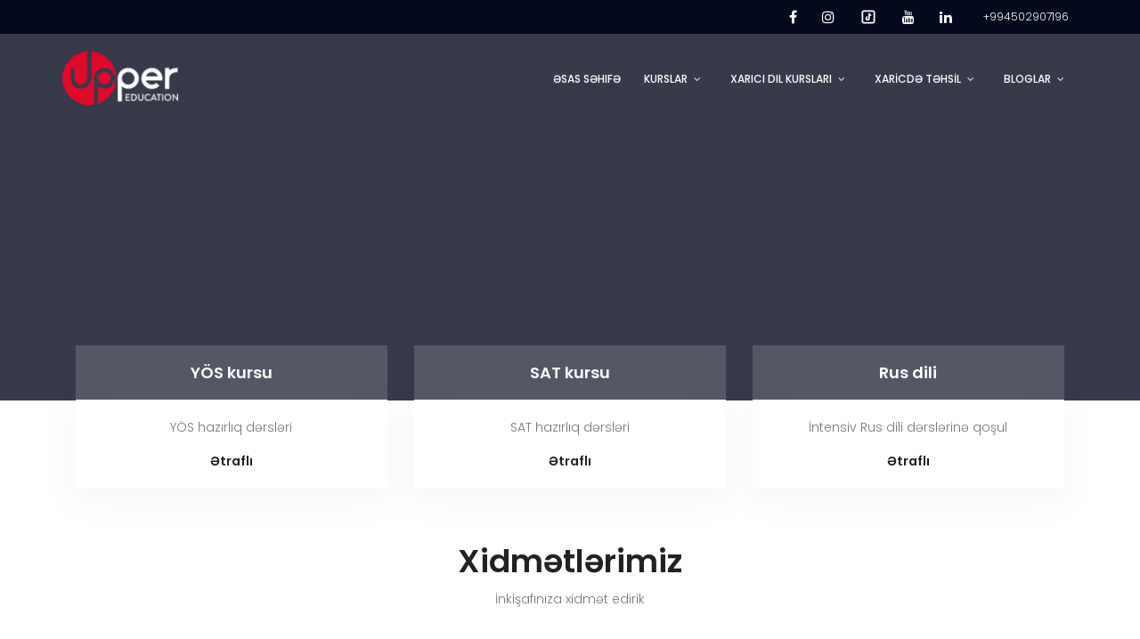

--- FILE ---
content_type: text/html;charset=UTF-8
request_url: https://upperedu.az/
body_size: 4360
content:


<!DOCTYPE html><html lang="en-US"><meta charset="utf-8"><head>
                                                                                                                                                                                                                                                                                                                                                                                                                                                                                                 <!-- Google Tag Manager -->
<script>(function(w,d,s,l,i){w[l]=w[l]||[];w[l].push({'gtm.start':
new Date().getTime(),event:'gtm.js'});var f=d.getElementsByTagName(s)[0],
j=d.createElement(s),dl=l!='dataLayer'?'&l='+l:'';j.async=true;j.src=
'https://www.googletagmanager.com/gtm.js?id='+i+dl;f.parentNode.insertBefore(j,f);
})(window,document,'script','dataLayer','GTM-WPFLZCF');</script>
<!-- End Google Tag Manager -->

                
                
    <title>Upper Education | İngilis dili kurslari | IELTS Kurslari</title>
    <link rel="shortcut icon" href="/static/images/favicon.png" type="image/x-icon"/>
    <meta http-equiv="Content-Type" content="text/html; charset=utf-8"/>
    <meta name="author" content="Texnologiya.az">
    <meta name="description" content="UPPER Education-da ingilis dili kurslari, rus dili kurslari və ielts kurslari -na hazirlaşaraq xarici dil biliklərinizi artırın. "/>
    <meta name="keywords" content=" "/>
    <meta property="og:site_name" content="Upper.az"/>
    <meta property="og:title" content="Upper Education | İngilis dili kurslari | IELTS Kurslari">
    <meta property="og:url" content="null"/>
    <meta property="og:image" content="https://upperedu.az/image/home/logo.png"/>
    <meta property="og:description" content="UPPER Education-da ingilis dili kurslari, rus dili kurslari və ielts kurslari -na hazirlaşaraq xarici dil biliklərinizi artırın. "/>
    <meta property="og:type" content="website"/>
    <meta name="robots" content="index, follow">
    <meta name="googlebot" content="index, follow">
    <meta name="viewport" content="width=device-width, initial-scale=1, maximum-scale=1">
    <script>(function (i, s, o, g, r, a, m) {
        i['GoogleAnalyticsObject'] = r;
        i[r] = i[r] || function () {
            (i[r].q = i[r].q || []).push(arguments)
        }, i[r].l = 1 * new Date();
        a = s.createElement(o), m = s.getElementsByTagName(o)[0];
        a.async = 1;
        a.src = g;
        m.parentNode.insertBefore(a, m)
    })(window, document, 'script', 'https://www.google-analytics.com/analytics.js', 'ga');
    ga('create', '', 'auto');
    ga('send', 'pageview');</script>
    <script async src="https://www.googletagmanager.com/gtag/js?id=UA-120621542-2"></script>
    <script>
        window.dataLayer = window.dataLayer || [];

        function gtag() {
            dataLayer.push(arguments);
        }

        gtag('js', new Date());

        gtag('config', 'UA-120621542-2');
    </script>


    <meta name="viewport" content="width=device-width, initial-scale=1, shrink-to-fit=no">
    <meta name="keywords" content="">
    <meta charset="UTF-8">
    <link href="https://fonts.googleapis.com/css?family=Poppins:100,200,400,300,500,600,700" rel="stylesheet">
    <link rel="stylesheet" href="/static/css/font-awesome.min.css"><style>
    @media (max-width: 500px) {
        .mobile-col-4 {
            max-width: 300px !important;
            width: 400px !important;
            flex: 0 0 80% !important;
        }

        .mobile-pull-right {
            width: 100% !important;
        }
        #mobile-nav-toggle{
            right: 40px!important;
        }
    }
    </style>

    
    
    
    
    
    
    
    
    <link rel="stylesheet" href="/static/css/index.css">
</head>

<body class="home blog hfeed">

<style>
.banner-area {
    background: url('/image/home/bg.avif');
    background-repeat: no-repeat;
    background-size: cover;
    background-position: center;
}

@media (max-width: 500px) {
    .contactrow {
        width: 130px;
    }
}
</style>
<header id="header" id="home">
    <div class="header-top">
        <div class="container">
            <div class="row">
                <div class="col-lg-6 col-sm-6 col-8 header-top-left no-padding">

                </div>
                <style>
                @media (max-width: 500px) {
                    .mobile-col-4 {
                        max-width: 300px !important;
                        width: 400px !important;
                        flex: 0 0 80% !important;
                    }

                    .mobile-pull-right {
                        width: 100% !important;
                    }
                    #mobile-nav-toggle{
                        right: 40px!important;
                    }
                }
                </style>

                <div class="mobile-col-4 col-lg-6 col-sm-6 col-4 header-top-right no-padding">
                    <div class="pull-right contactrow mobile-pull-right">
                        <ul style="float: left;margin-right: 25px">
                            <li>
                                <a href="https://www.facebook.com/upper.az"><i
                                        class="fa-lg fa fa-facebook"></i>
                                </a>
                            </li>
                            <li>
                                <a href="https://instagram.com/uppereducation">
                                    <i class="fa-lg fa fa-instagram"></i>
                                </a>
                            </li>
                            <li>
                                <a href="https://vm.tiktok.com/ZSeBHePXj/">
                                    <svg style="margin-bottom: -6px" xmlns="http://www.w3.org/2000/svg" fill="#ffffff"
                                         viewBox="0 0 24 24" width="20px" height="20px"><path
                                            d="M 6 3 C 4.3550302 3 3 4.3550302 3 6 L 3 18 C 3 19.64497 4.3550302 21 6 21 L 18 21 C 19.64497 21 21 19.64497 21 18 L 21 6 C 21 4.3550302 19.64497 3 18 3 L 6 3 z M 6 5 L 18 5 C 18.56503 5 19 5.4349698 19 6 L 19 18 C 19 18.56503 18.56503 19 18 19 L 6 19 C 5.4349698 19 5 18.56503 5 18 L 5 6 C 5 5.4349698 5.4349698 5 6 5 z M 12 7 L 12 14 C 12 14.56503 11.56503 15 11 15 C 10.43497 15 10 14.56503 10 14 C 10 13.43497 10.43497 13 11 13 L 11 11 C 9.3550302 11 8 12.35503 8 14 C 8 15.64497 9.3550302 17 11 17 C 12.64497 17 14 15.64497 14 14 L 14 10.232422 C 14.616148 10.671342 15.259118 11 16 11 L 16 9 C 15.952667 9 15.262674 8.7809373 14.78125 8.3613281 C 14.299826 7.941719 14 7.4149911 14 7 L 12 7 z"/>
                                    </svg>
                                </a>
                            </li>
                            <li>
                                <a href="https://www.youtube.com/channel/UCxVXO3v8jNEmWWDflkp2E4g">
                                    <i class="fa-lg fa fa-youtube"></i>
                                </a>
                            </li>
                            <li>
                                <a href="https://www.linkedin.com/company/upper-education/">
                                    <i class="fa-lg fa fa-linkedin"></i>
                                </a>
                            </li>

                        </ul>
                        <a href="tel:+994 50 290 71 96" style="float: left;">
                            <span style="margin-top: 5px" class="lnr lnr-phone-handset"></span>
                            <span class="text"> +994502907196</span>
                        </a>
                    </div>
                </div>

            </div>
        </div>
    </div>

    <div class="container main-menu">
        <div class="row align-items-center justify-content-between d-flex">
            <div id="logo">
                <a href="https://upperedu.az"><img
                        src="/image/home/logo.png"
                        alt="" title="" style="max-width: 180px;max-height: 60px;"/></a>
            </div>
            <nav id="nav-menu-container">
                <ul class="nav-menu">
                    <li><a href="https://upperedu.az">Əsas səhifə</a></li>
                    
                        <li class="menu-has-children">
                            <a href="/kateqoriya/kurslar">Kurslar</a>
                            
                            
                                
                                    <ul>
                                        
                                            <li><a href="/google-analitika-kursu">Google Analitika Kursu</a>
                                            </li>
                                        
                                            <li><a href="/digital-marketing-kursu">Digital Marketing Kursu</a>
                                            </li>
                                        
                                            <li><a href="/google-ads-kursu">Google Ads Kursu</a>
                                            </li>
                                        
                                            <li><a href="/wordpress-kurslari">Wordpress Kursu</a>
                                            </li>
                                        
                                            <li><a href="/seo-kurslari">SEO Kursları</a>
                                            </li>
                                        
                                            <li><a href="/smm-kurslari">SMM Kursları</a>
                                            </li>
                                        
                                            <li><a href="/insan-resurslari-telimi">HR Kurslari</a>
                                            </li>
                                        
                                    </ul>
                                
                            
                        </li>
                    
                    
                        <li class="menu-has-children">
                            <a href="/kateqoriya/biznes-telimleri">Xarici dil kursları</a>
                            
                            
                                
                                    <ul>
                                        
                                            <li><a href="/alman-dili-kurslari">Alman dili kursu</a>
                                            </li>
                                        
                                            <li><a href="/yos-kursu">YÖS kursu</a>
                                            </li>
                                        
                                            <li><a href="/toefl-kursu">TOEFL kursu</a>
                                            </li>
                                        
                                            <li><a href="/sat-kurslari">SAT kursları</a>
                                            </li>
                                        
                                            <li><a href="/ielts-kurslari-qiymetleri">IELTS Kursları</a>
                                            </li>
                                        
                                            <li><a href="/rus-dili-kursu">Rus dili kursları</a>
                                            </li>
                                        
                                            <li><a href="/ingilis-dili-kurslari">İngilis dili kurslari</a>
                                            </li>
                                        
                                    </ul>
                                
                            
                        </li>
                    
                    
                        <li class="menu-has-children">
                            <a href="/kateqoriya/xaricdetehsil">XARİCDƏ TƏHSİL</a>
                            
                            
                                
                                    <ul>
                                        
                                            <li><a href="/polsada-tehsil">Polşada Təhsil</a>
                                            </li>
                                        
                                            <li><a href="/italiyada-teqaudle-tehsil">Italiyada Təqaüdlə Təhsil</a>
                                            </li>
                                        
                                            <li><a href="/almaniyada-tehsil">Almaniyada Tehsil</a>
                                            </li>
                                        
                                            <li><a href="/turkiyede-atestatla-tehsil">Türkiyədə Atestatla Tehsil</a>
                                            </li>
                                        
                                    </ul>
                                
                            
                        </li>
                    
                    
                        <li class="menu-has-children">
                            <a href="/kateqoriya/blog">Bloglar</a>
                            
                            
                                <ul>
                                    
                                        <li><a href="/kateqoriya/marketing-bloglar">Digital Marketing</a>
                                        </li>
                                    
                                        <li><a href="/kateqoriya/xaricde-tehsil-blog">Xaricdə Təhsil</a>
                                        </li>
                                    
                                        <li><a href="/kateqoriya/tehsil-blog">Təhsil</a>
                                        </li>
                                    
                                        <li><a href="/kateqoriya/luget-blog">Lüğətlər</a>
                                        </li>
                                    
                                        <li><a href="/kateqoriya/idiom">İdiomlar</a>
                                        </li>
                                    
                                        <li><a href="/kateqoriya/biznes-bloglari">Biznes</a>
                                        </li>
                                    
                                        <li><a href="/kateqoriya/seo-blog">SEO</a>
                                        </li>
                                    
                                        <li><a href="/kateqoriya/sosial-media-blog">Sosial Media</a>
                                        </li>
                                    
                                        <li><a href="/kateqoriya/ingilis-dili-blog">İngilis Dili</a>
                                        </li>
                                    
                                        <li><a href="/kateqoriya/rus-dili-blog">Rus Dili</a>
                                        </li>
                                    
                                        <li><a href="/kateqoriya/enenevi-marketing-blog">Marketinq</a>
                                        </li>
                                    
                                </ul>
                            
                        </li>
                    
                    

                </ul>
            </nav>
        </div>
    </div>
</header>
<!-- start banner Area -->
<section class="banner-area relative" id="home">
    <div class="overlay overlay-bg"></div>

    <div class="container">
        <style>
        @media (min-width: 500px) {
            .fullscreen {
                height: 450px !important;
            }
        }
        </style>

        <div class="row fullscreen d-flex align-items-center justify-content-between">
            <div class="banner-content col-lg-9 col-md-12">
                
                
                

                
                
                
                
                
                
                
                
            </div>
        </div>
    </div>
</section>
<section class="feature-area">
    <div class="container">
        <div class="row">

            <div class="col-lg-4">

                <div class="single-feature">
                    <div class="title">
                        <h4>
                            <a target="_blank" href="https://upperedu.az/yos-kursu"
                               style="color:#fff">YÖS kursu
                            </a>
                        </h4>
                    </div>

                    <div class="desc-wrap">
                        <p>
                            <a target="_blank" href="https://upperedu.az/yos-kursu" style="color:#777;font-weight: 300">
                                YÖS hazırlıq dərsləri
                            </a>
                        </p>
                        <a target="_blank" href="https://upperedu.az/yos-kursu">
                            Ətraflı
                        </a>
                    </div>
                </div>
            </div>

            <div class="col-lg-4">

                <div class="single-feature">
                    <div class="title">
                        <h4>
                            <a target="_blank" href="https://upperedu.az/sat-kurslari"
                               style="color:#fff">SAT kursu
                            </a>
                        </h4>
                    </div>

                    <div class="desc-wrap">
                        <p>
                            <a target="_blank" href="https://upperedu.az/sat-kurslari" style="color:#777;font-weight: 300">
                                SAT hazırlıq dərsləri
                            </a>
                        </p>
                        <a target="_blank" href="https://upperedu.az/sat-kurslari">
                            Ətraflı
                        </a>
                    </div>
                </div>
            </div>

            <div class="col-lg-4">

                <div class="single-feature">
                    <div class="title">
                        <h4>
                            <a target="_blank" href="https://upperedu.az/rus-dili-kursu"
                               style="color:#fff">Rus dili
                            </a>
                        </h4>
                    </div>

                    <div class="desc-wrap">
                        <p>
                            <a target="_blank" href="https://upperedu.az/rus-dili-kursu" style="color:#777;font-weight: 300">
                                İntensiv Rus dili dərslərinə qoşul
                            </a>
                        </p>
                        <a target="_blank" href="https://upperedu.az/rus-dili-kursu">
                            Ətraflı
                        </a>
                    </div>
                </div>
            </div>

        </div>
    </div>
</section>

<section class="popular-course-area section-gap">
    <div class="container">
        <div class="row d-flex justify-content-center">
            <div class="menu-content pb-70 col-lg-8">
                <div class="title text-center">
                    <h1 class="mb-10">Xidmətlərimiz</h1>

                    <p>İnkişafınıza xidmət edirik</p>
                </div>
            </div>
        </div>

        <div class="row">
            <div class="active-popular-carusel">
                

                    <div class="single-popular-carusel">
                        <div class="thumb-wrap relative">
                            <div class="thumb relative">
                                <div class="overlay overlay-bg"></div>
                                <img alt="ielts kurslari"
                                     title=""
                                     class="img-fluid"
                                     src="/image/news/ielts-kurslari-qiymetleri-15.webp">
                            </div>

                            
                            
                            
                        </div>

                        <div class="details">
                            <a target="_blank" href="/ielts-kurslari-qiymetleri">
                                <h4>
                                    IELTS Kursları
                                </h4>
                            </a>

                            <p>
                                 
                            </p>
                        </div>
                    </div>
                

                    <div class="single-popular-carusel">
                        <div class="thumb-wrap relative">
                            <div class="thumb relative">
                                <div class="overlay overlay-bg"></div>
                                <img alt=""
                                     title=""
                                     class="img-fluid"
                                     src="/image/news/ingilis-dili-kurslari-13.webp">
                            </div>

                            
                            
                            
                        </div>

                        <div class="details">
                            <a target="_blank" href="/ingilis-dili-kurslari">
                                <h4>
                                    İngilis dili kurslari
                                </h4>
                            </a>

                            <p>
                                 
                            </p>
                        </div>
                    </div>
                

                    <div class="single-popular-carusel">
                        <div class="thumb-wrap relative">
                            <div class="thumb relative">
                                <div class="overlay overlay-bg"></div>
                                <img alt="Smm kursu"
                                     title=""
                                     class="img-fluid"
                                     src="/image/news/smm-kurslari-146.webp">
                            </div>

                            
                            
                            
                        </div>

                        <div class="details">
                            <a target="_blank" href="/smm-kurslari">
                                <h4>
                                    SMM Kursları
                                </h4>
                            </a>

                            <p>
                                 
                            </p>
                        </div>
                    </div>
                

                    <div class="single-popular-carusel">
                        <div class="thumb-wrap relative">
                            <div class="thumb relative">
                                <div class="overlay overlay-bg"></div>
                                <img alt=""
                                     title=""
                                     class="img-fluid"
                                     src="/image/news/dijital-marketinq-telimi-26.webp">
                            </div>

                            
                            
                            
                        </div>

                        <div class="details">
                            <a target="_blank" href="/dijital-marketinq-telimi">
                                <h4>
                                    Digital Marketing Kursu
                                </h4>
                            </a>

                            <p>
                                
                            </p>
                        </div>
                    </div>
                
            </div>
        </div>
    </div>
</section>

<div id="middleArea"></div>

<div id="footerArea"></div>

<script src="/static/js/vendor/jquery-2.2.4.min.js"></script>
<script src="/static/js/superfish.min.js"></script>
<script src="/static/js/jquery.magnific-popup.min.js"></script>
<script src="/static/js/owl.carousel.min.js"></script>
<script src="/static/js/main.js"></script>



<script type="text/javascript">
    $(function () {
        $(window).on("load", function () {
            setTimeout(function () {
                var url = "/home/homeSection";
                $.get(url, function (data, status) {
                    $("#middleArea").html(data);
                });
            }, 1500);
            setTimeout(function () {
                var url = "/home/footer";
                $.get(url, function (data, status) {
                    $("#footerArea").html(data);
                });
            }, 1500)
        })
    })
</script>
<script defer src="https://static.cloudflareinsights.com/beacon.min.js/vcd15cbe7772f49c399c6a5babf22c1241717689176015" integrity="sha512-ZpsOmlRQV6y907TI0dKBHq9Md29nnaEIPlkf84rnaERnq6zvWvPUqr2ft8M1aS28oN72PdrCzSjY4U6VaAw1EQ==" data-cf-beacon='{"version":"2024.11.0","token":"ef867615382c4d2598e8be53c3ba100a","r":1,"server_timing":{"name":{"cfCacheStatus":true,"cfEdge":true,"cfExtPri":true,"cfL4":true,"cfOrigin":true,"cfSpeedBrain":true},"location_startswith":null}}' crossorigin="anonymous"></script>
</body>
</html>

--- FILE ---
content_type: text/html;charset=UTF-8
request_url: https://upperedu.az/home/homeSection
body_size: 420
content:
<section class="blog-area section-gap" id="blog">
    <div class="container">
        <div class="row d-flex justify-content-center">
            <div class="menu-content pb-70 col-lg-8">
                <div class="title text-center">
                    <h1 class="mb-10">Bloqlar</h1>

                    <p>Təhsildə inkişafınız üçün bütün yeniliklər</p>
                </div>
            </div>
        </div>

        <div class="row">

            
                <div class="col-lg-3 col-md-6 single-blog">
                    <div class="thumb">
                        <img alt="İngilis dilinini öyrənmək üçün 7 Pulsuz Mobil Proqram" class="img-fluid"
                             src="/image/news/ingilis-dili-oyrenmek-ucun-proqramlar-39.webp"
                             alt="">
                    </div>
                    
                    <a target="_blank" href="/ingilis-dili-oyrenmek-ucun-proqramlar">
                        <h5>İngilis dilinini öyrənmək üçün 7 Pulsuz Mobil Proqram</h5>
                    </a>

                    <p>
                         
                    </p>
                    <a href="/ingilis-dili-oyrenmek-ucun-proqramlar"
                       class="details-btn d-flex justify-content-center align-items-center"><span
                            class="details">Ətraflı</span><span class="lnr lnr-arrow-right"></span></a>

                </div>

            
                <div class="col-lg-3 col-md-6 single-blog">
                    <div class="thumb">
                        <img alt="Marketoloq olmaq üçün nə etməliyəm?" class="img-fluid"
                             src="/image/news/marketoloq-olmaq-ucun-ne-etmeliyem-145.webp"
                             alt="">
                    </div>
                    
                    <a target="_blank" href="/marketoloq-olmaq-ucun-ne-etmeliyem">
                        <h5>Marketoloq olmaq üçün nə etməliyəm?</h5>
                    </a>

                    <p>
                         
                    </p>
                    <a href="/marketoloq-olmaq-ucun-ne-etmeliyem"
                       class="details-btn d-flex justify-content-center align-items-center"><span
                            class="details">Ətraflı</span><span class="lnr lnr-arrow-right"></span></a>

                </div>

            
                <div class="col-lg-3 col-md-6 single-blog">
                    <div class="thumb">
                        <img alt="Enactus proqramı nədir?" class="img-fluid"
                             src="/image/news/enactus-proqrami-nedir-113.jpg"
                             alt="">
                    </div>
                    
                    <a target="_blank" href="/enactus-proqrami-nedir">
                        <h5>Enactus proqramı nədir?</h5>
                    </a>

                    <p>
                         
                    </p>
                    <a href="/enactus-proqrami-nedir"
                       class="details-btn d-flex justify-content-center align-items-center"><span
                            class="details">Ətraflı</span><span class="lnr lnr-arrow-right"></span></a>

                </div>

            
                <div class="col-lg-3 col-md-6 single-blog">
                    <div class="thumb">
                        <img alt="Polsada Tehsil haqqinda" class="img-fluid"
                             src="/image/news/polsada-tehsil-haqqinda-140.jpg"
                             alt="">
                    </div>
                    
                    <a target="_blank" href="/polsada-tehsil-haqqinda">
                        <h5>Polsada Tehsil haqqinda</h5>
                    </a>

                    <p>
                         
                    </p>
                    <a href="/polsada-tehsil-haqqinda"
                       class="details-btn d-flex justify-content-center align-items-center"><span
                            class="details">Ətraflı</span><span class="lnr lnr-arrow-right"></span></a>

                </div>

            
        </div>
    </div>
</section>


--- FILE ---
content_type: text/html;charset=UTF-8
request_url: https://upperedu.az/home/footer
body_size: 346
content:
<footer class="footer-area section-gap">
                                                                                                                                                                                                                                                                                                                                                                                                                                                                                                                                                                 <div class="container">
					<div class="row">
						<div class="col-lg-2 col-md-6 col-sm-6">
							<div class="single-footer-widget">
								<h4>Təlimlər</h4>
								<ul>
									<li><a href="https://upperedu.az/dijital-marketinq-telimi" >Digital Marketing</a></li>
                                                                        <li><a href="https://upperedu.az/smm-kurslari" >SMM Kursları</a></li>
									<li><a href="https://upperedu.az/seo-kurslari" >SEO Kursları</a></li>
                                                                        <li><a href="https://upperedu.az/google-ads-kursu" >Google Ads kursu</a></li>
									<li><a href="https://upperedu.az/wordpress-kurslari" >Wordpress Kursu</a></li>
                                                                        <li><a href="https://upperedu.az/insan-resurslari-telimi" >İnsan Resursları</a></li>
								</ul>								
							</div>
						</div>
						<div class="col-lg-2 col-md-6 col-sm-6">
							<div class="single-footer-widget">
								<h4>Kurslar</h4>
								<ul>
                                                                        <li><a href="https://upperedu.az/ingilis-dili-kurslari" >İngilis dili kurslari</a></li>
									<li><a href="https://upperedu.az/pre-ielts">Pre-Ielts</a></li>
                                                                        <li><a href="https://upperedu.az/ielts-kurslari-qiymetleri" >IELTS Kursları</a></li>
									<li><a href="https://upperedu.az/sat-kurslari" >SAT kursları</a></li>
									<li><a href="https://upperedu.az/online-ielts-dersleri-skype" >Online IELTS dərsləri</a></li>
                                                                        <li><a href="https://upperedu.az/online-rus-dili-kurslari-skype" >Online Rus dili dərsləri</a></li>
									<li><a href="https://upperedu.az/online-ingilis-dili-kurslari-skype">Online İngilis dili dərsləri</a></li>
                                                                        <li><a href="https://upperedu.az/rus-dili-kurslari" >Rus dili</a></li>                                                                        
								</ul>								
							</div>
						</div>
						<div class="col-lg-2 col-md-6 col-sm-6">
							<div class="single-footer-widget">
								<h4>IELTS</h4>
								<ul>
									<li><a href="https://upperedu.az/ielts-mock-exam" >IELTS Mock Exam</a></li>
									<li><a href="https://upperedu.az/ielts-kurslari-qiymetleri" >IELTS Hazırlığı</a></li>
								</ul>								
							</div>
						</div>
						<div class="col-lg-2 col-md-6 col-sm-6">
							<div class="single-footer-widget">
								<h4>Xaricdə Təhsil</h4>
								<ul>
									<li><a href="https://upperedu.az/turkiyede-atestatla-tehsil">Türkiyədə Təhsil</a></li>
									<li><a href="https://upperedu.az/italiyada-teqaudle-tehsil">İtaliyada Təhsil</a></li>
                                                                        <li><a href="https://upperedu.az/almaniyada-tehsil">Almaniyada Təhsil</a></li>
									<li><a href="https://upperedu.az/polsada-tehsil">Polşada Təhsil</a></li>
								</ul>																
							</div>
</div>
						<div class="col-lg-2 col-md-6 col-sm-6">
							<div class="single-footer-widget">																
							</div>

                
                
                
                
</footer>

--- FILE ---
content_type: text/css
request_url: https://upperedu.az/static/css/index.css
body_size: 3434
content:
.lnr{font-family:linearicons-free;speak:none;font-style:normal;font-weight:400;font-variant:normal;text-transform:none;line-height:1;-webkit-font-smoothing:antialiased;-moz-osx-font-smoothing:grayscale;}.lnr-phone-handset:before{content:"\e830";}.lnr-cross:before{content:"\e870";}.lnr-menu:before{content:"\e871";}.lnr-chevron-up:before{content:"\e873";}.lnr-chevron-down:before{content:"\e874";}.lnr-arrow-right:before{content:"\e87a";}.fa{display:inline-block;font:normal normal normal 14px/1 FontAwesome;font-size:inherit;text-rendering:auto;-webkit-font-smoothing:antialiased;-moz-osx-font-smoothing:grayscale;}.fa-lg{font-size:1.33333333em;line-height:.75em;vertical-align:-15%;}.pull-right{float:right;}.fa-facebook:before{content:"\f09a";}.fa-instagram:before{content:"\f16d";}@media print{*,*::before,*::after{text-shadow:none!important;box-shadow:none!important;}a:not(.btn){text-decoration:underline;}img{page-break-inside:avoid;}p{orphans:3;widows:3;}body{min-width:992px!important;}.container{min-width:992px!important;}}*,*::before,*::after{box-sizing:border-box;}html{font-family:sans-serif;line-height:1.15;-webkit-text-size-adjust:100%;-ms-text-size-adjust:100%;-ms-overflow-style:scrollbar;-webkit-tap-highlight-color:transparent;}footer,header,nav,section{display:block;}body{margin:0;font-family:-apple-system,BlinkMacSystemFont,segoe ui,Roboto,helvetica neue,Arial,sans-serif,apple color emoji,segoe ui emoji,segoe ui symbol;font-size:1rem;font-weight:400;line-height:1.5;color:#212529;text-align:left;background-color:#fff;}h1,h4,h5{margin-top:0;margin-bottom:.5rem;}p{margin-top:0;margin-bottom:1rem;}ul{margin-top:0;margin-bottom:1rem;}ul ul{margin-bottom:0;}a{color:#007bff;text-decoration:none;background-color:transparent;-webkit-text-decoration-skip:objects;}a:hover{color:#0056b3;text-decoration:underline;}img{vertical-align:middle;border-style:none;}button{border-radius:0;}button:focus{outline:1px dotted;outline:5px auto -webkit-focus-ring-color;}button{margin:0;font-family:inherit;font-size:inherit;line-height:inherit;}button{overflow:visible;}button{text-transform:none;}button,html [type=button]{-webkit-appearance:button;}button::-moz-focus-inner,[type=button]::-moz-focus-inner{padding:0;border-style:none;}h1,h4,h5{margin-bottom:.5rem;font-family:inherit;font-weight:500;line-height:1.2;color:inherit;}h1{font-size:2.5rem;}h4{font-size:1.5rem;}h5{font-size:1.25rem;}.img-fluid{max-width:100%;height:auto;}.container{width:100%;padding-right:15px;padding-left:15px;margin-right:auto;margin-left:auto;}@media (min-width:576px){.container{max-width:540px;}}@media (min-width:768px){.container{max-width:720px;}}@media (min-width:992px){.container{max-width:960px;}}@media (min-width:1200px){.container{max-width:1140px;}}.row{display:flex;flex-wrap:wrap;margin-right:-15px;margin-left:-15px;}.col-4,.col-8,.col-sm-6,.col-md-6,.col-md-12,.col-lg-2,.col-lg-3,.col-lg-4,.col-lg-6,.col-lg-8,.col-lg-9{position:relative;width:100%;min-height:1px;padding-right:15px;padding-left:15px;}.col-4{flex:0 0 33.33333%;max-width:33.33333%;}.col-8{flex:0 0 66.66667%;max-width:66.66667%;}@media (min-width:576px){.col-sm-6{flex:0 0 50%;max-width:50%;}}@media (min-width:768px){.col-md-6{flex:0 0 50%;max-width:50%;}.col-md-12{flex:0 0 100%;max-width:100%;}}@media (min-width:992px){.col-lg-2{flex:0 0 16.66667%;max-width:16.66667%;}.col-lg-3{flex:0 0 25%;max-width:25%;}.col-lg-4{flex:0 0 33.33333%;max-width:33.33333%;}.col-lg-6{flex:0 0 50%;max-width:50%;}.col-lg-8{flex:0 0 66.66667%;max-width:66.66667%;}.col-lg-9{flex:0 0 75%;max-width:75%;}}.d-flex{display:flex!important;}.justify-content-center{justify-content:center!important;}.justify-content-between{justify-content:space-between!important;}.align-items-center{align-items:center!important;}.text-center{text-align:center!important;}button::-moz-focus-inner{padding:0;border:0;}.owl-carousel{display:none;width:100%;-webkit-tap-highlight-color:transparent;position:relative;z-index:1;}.owl-carousel .owl-stage{position:relative;-ms-touch-action:pan-Y;}.owl-carousel .owl-stage:after{content:".";display:block;clear:both;visibility:hidden;line-height:0;height:0;}.owl-carousel .owl-stage-outer{position:relative;overflow:hidden;-webkit-transform:translate3d(0px,0px,0px);}.owl-carousel .owl-item{position:relative;min-height:1px;float:left;-webkit-backface-visibility:hidden;-webkit-tap-highlight-color:transparent;-webkit-touch-callout:none;}.owl-carousel .owl-item img{display:block;width:100%;-webkit-transform-style:preserve-3d;}.owl-carousel .owl-nav .owl-prev,.owl-carousel .owl-nav .owl-next,.owl-carousel .owl-dot{cursor:pointer;cursor:hand;-webkit-user-select:none;-khtml-user-select:none;-moz-user-select:none;-ms-user-select:none;user-select:none;}.owl-carousel.owl-loaded{display:block;}::-moz-selection{background-color:#f7631b;color:#fff;}::selection{background-color:#f7631b;color:#fff;}::-webkit-input-placeholder{color:#777;font-weight:300;}:-moz-placeholder{color:#777;opacity:1;font-weight:300;}::-moz-placeholder{color:#777;opacity:1;font-weight:300;}:-ms-input-placeholder{color:#777;font-weight:300;}::-ms-input-placeholder{color:#777;font-weight:300;}body{color:#777;font-family:poppins,sans-serif;font-size:14px;font-weight:300;line-height:1.625em;position:relative;}ul{margin:0;padding:0;list-style:none;}a{-webkit-transition:all .3s ease 0s;-moz-transition:all .3s ease 0s;-o-transition:all .3s ease 0s;transition:all .3s ease 0s;}iframe{border:0;}a,a:focus,a:hover{text-decoration:none;outline:0;}h1,h4,h5{font-family:poppins,sans-serif;color:#222;line-height:1.2em!important;margin-bottom:0;margin-top:0;font-weight:600;}h1{font-size:36px;}h4{font-size:18px;}h5{font-size:16px;}.mb-10{margin-bottom:10px;}.pb-70{padding-bottom:70px;}.text-center{text-align:center;}.relative{position:relative;}.overlay{position:absolute;left:0;right:0;top:0;bottom:0;}.no-padding{padding:0;}h1{font-size:36px;}h4{font-size:18px;}h5{font-size:16px;}h1,h4,h5{line-height:1.5em;}.header-top{background:#04091e;font-size:12px;padding:8px;}.header-top a{color:#fff;}.header-top ul li{display:inline-block;margin-left:15px;}.header-top .header-top-left{text-align:left;}.header-top .header-top-right{text-align:right;}.header-top .header-top-right a{margin-right:10px;}.header-top .header-top-right a .lnr{display:none;font-weight:700;}@media (max-width:480px){.header-top .header-top-right a .lnr{display:inline-block;}.header-top .header-top-right a .text{display:none;}}.main-menu{padding-bottom:20px;padding-top:20px;border-bottom:1px solid #39353e;}#header{position:fixed;left:0;top:0;right:0;transition:all .5s;z-index:997;}#header.header-scrolled{transition:all .5s;background-color:rgba(4,9,30,.9);}#header.header-scrolled .main-menu{border-color:transparent;}@media (max-width:673px){#logo{margin-left:20px;}}#header #logo img{padding:0;margin:0;}@media (max-width:768px){#header #logo img{max-height:40px;}}.nav-menu,.nav-menu *{margin:0;padding:0;list-style:none;}.nav-menu ul{position:absolute;display:none;top:100%;right:0;z-index:99;}.nav-menu li{position:relative;white-space:nowrap;}.nav-menu>li{float:left;}.nav-menu li:hover>ul{display:block;}.nav-menu ul li{min-width:180px;}.sf-arrows .sf-with-ul{padding-right:30px;}.sf-arrows .sf-with-ul:after{content:"\f107";position:absolute;right:15px;font-family:FontAwesome;font-style:normal;font-weight:400;}@media (max-width:768px){#nav-menu-container{display:none;}}.nav-menu a{padding:0 8px 0;text-decoration:none;display:inline-block;color:#fff;font-weight:500;font-size:12px;text-transform:uppercase;outline:none;}.nav-menu li:hover>a{color:#f7631b;}.nav-menu>li{margin-left:10px;}.nav-menu ul{margin:24px 0 0;padding:10px;box-shadow:0 0 30px rgba(127,137,161,.25);background:#fff;}.nav-menu ul li{transition:.3s;}.nav-menu ul li a{padding:5px 10px;color:#333;transition:.3s;display:block;font-size:12px;text-transform:none;}.nav-menu ul li:hover>a{color:#f7631b;}#mobile-nav-toggle{position:fixed;right:15px;z-index:999;top:62px;border:0;background:0 0;font-size:24px;display:none;transition:all .4s;outline:none;cursor:pointer;}#mobile-nav-toggle i{color:#fff;font-weight:900;}@media (max-width:960px){#mobile-nav-toggle{display:inline;}#nav-menu-container{display:none;}}#mobile-nav{position:fixed;top:0;padding-top:18px;bottom:0;z-index:998;background:rgba(0,0,0,.8);left:-260px;width:260px;overflow-y:auto;transition:.4s;}#mobile-nav ul{padding:0;margin:0;list-style:none;}#mobile-nav ul li{position:relative;}#mobile-nav ul li a{color:#fff;font-size:13px;text-transform:uppercase;overflow:hidden;padding:10px 22px 10px 15px;position:relative;text-decoration:none;width:100%;display:block;outline:none;font-weight:400;}#mobile-nav ul li a:hover{color:#fff;}#mobile-nav ul li li{padding-left:30px;}#mobile-nav ul .menu-has-children i{position:absolute;right:0;z-index:99;padding:15px;cursor:pointer;color:#fff;}#mobile-nav ul .menu-has-children li a{text-transform:none;}#mobile-nav ul .menu-item-active{color:#f7631b;}#mobile-body-overly{width:100%;height:100%;z-index:997;top:0;left:0;position:fixed;background:rgba(0,0,0,.7);display:none;}body.mobile-nav-active{overflow:hidden;}body.mobile-nav-active #mobile-nav{left:0;}body.mobile-nav-active #mobile-nav-toggle{color:#fff;}.section-gap{padding:60px 0;}.overlay{position:absolute;left:0;right:0;top:0;bottom:0;}.banner-area{background:url('https://upperedu.az/static/css/main.css') right;background-size:cover;}.banner-area .overlay-bg{background-color:rgba(4,9,30,.8);}@media (max-width:767px){.fullscreen{height:450px!important;}}.banner-content{text-align:left;}.feature-area{margin-top:-62px;}.single-feature{text-align:center;}.single-feature .title{background:rgba(255,255,255,.15);padding:20px 0;-webkit-transition:all .3s ease 0s;-moz-transition:all .3s ease 0s;-o-transition:all .3s ease 0s;transition:all .3s ease 0s;}.single-feature .title h4{color:#fff;}.single-feature .desc-wrap{padding:20px;background-color:#fff;box-shadow:0 10px 30px 0 rgba(153,153,153,.1);}.single-feature .desc-wrap a{font-size:14px;font-weight:600;-webkit-transition:all .3s ease 0s;-moz-transition:all .3s ease 0s;-o-transition:all .3s ease 0s;transition:all .3s ease 0s;color:#222;}.single-feature:hover{cursor:pointer;}.single-feature:hover .title{background:#f7631b;}.single-feature:hover .desc-wrap a{color:#f7631b;}@media (max-width:991px){.single-feature{margin-bottom:30px;}.single-feature .title{background:#f7631b;}}.popular-course-area .owl-dots{text-align:center;bottom:5px;margin-top:40px;width:100%;-webkit-backface-visibility:hidden;-moz-backface-visibility:hidden;-ms-backface-visibility:hidden;backface-visibility:hidden;}.popular-course-area .owl-dot{height:10px;width:10px;display:inline-block;background:rgba(127,127,127,.5);margin-left:5px;margin-right:5px;-webkit-transition:all .3s ease 0s;-moz-transition:all .3s ease 0s;-o-transition:all .3s ease 0s;transition:all .3s ease 0s;}.popular-course-area .owl-dot.active{-webkit-transition:all .3s ease 0s;-moz-transition:all .3s ease 0s;-o-transition:all .3s ease 0s;transition:all .3s ease 0s;background:#f7631b;}.single-popular-carusel .thumb{overflow:hidden;}.single-popular-carusel .thumb img{width:100%;-webkit-transition:all .3s ease 0s;-moz-transition:all .3s ease 0s;-o-transition:all .3s ease 0s;transition:all .3s ease 0s;}.single-popular-carusel .details h4{-webkit-transition:all .3s ease 0s;-moz-transition:all .3s ease 0s;-o-transition:all .3s ease 0s;transition:all .3s ease 0s;margin:20px 0;}.single-popular-carusel .details h4:hover{color:#f7631b!important;}@media (max-width:576px){.single-popular-carusel{margin:15px;}}.single-popular-carusel:hover .thumb img{transform:scale(1.1);}.single-blog .thumb{overflow:hidden;}.single-blog .thumb img{width:100%;-webkit-transition:all .3s ease 0s;-moz-transition:all .3s ease 0s;-o-transition:all .3s ease 0s;transition:all .3s ease 0s;}.single-blog:hover img{transform:scale(1.1);}.single-blog:hover h5{color:#f7631b;}.single-blog h5{margin-bottom:12px;-webkit-transition:all .3s ease 0s;-moz-transition:all .3s ease 0s;-o-transition:all .3s ease 0s;transition:all .3s ease 0s;border-bottom:1px solid #eee;padding-bottom:20px;}.single-blog a{color:#777;}@media (max-width:991px){.single-blog{margin-bottom:30px;}}.single-blog .details-btn{border:1px solid #eee;width:40px;height:40px;border-radius:20px;display:-webkit-box;display:-webkit-flex;display:-moz-flex;display:-ms-flexbox;display:flex;overflow:hidden;}.single-blog .details-btn .details{visibility:hidden;opacity:0;margin-left:-53px;font-weight:600;text-transform:uppercase;display:-webkit-box;display:-webkit-flex;display:-moz-flex;display:-ms-flexbox;display:flex;}.single-blog .details-btn .lnr{color:#222;line-height:inherit;}.single-blog .details-btn:hover{width:140px;background:#f7631b;box-shadow:0 10px 20px 0 rgba(60,64,143,.2);}.single-blog .details-btn:hover .details{margin-left:0;visibility:visible;opacity:1;margin-right:8px;}.single-blog .details-btn:hover span{color:#fff;font-weight:600;}.footer-area{background-color:#04091e;}.single-footer-widget h4{color:#fff;margin-bottom:25px;font-weight:500;}.single-footer-widget ul li{margin-bottom:10px;}.single-footer-widget ul li a{color:#777;-webkit-transition:all .3s ease 0s;-moz-transition:all .3s ease 0s;-o-transition:all .3s ease 0s;transition:all .3s ease 0s;}.single-footer-widget ul li a:hover{color:#f7631b;}.single-footer-widget ::-moz-selection{background-color:#191919!important;color:#777;}.single-footer-widget ::selection{background-color:#191919!important;color:#777;}.single-footer-widget ::-webkit-input-placeholder{color:#777;font-weight:300;}.single-footer-widget :-moz-placeholder{color:#777;opacity:1;font-weight:300;}.single-footer-widget ::-moz-placeholder{color:#777;opacity:1;font-weight:300;}.single-footer-widget :-ms-input-placeholder{color:#777;font-weight:300;}.single-footer-widget ::-ms-input-placeholder{color:#777;font-weight:300;}@media (max-width:991.98px){.single-footer-widget{margin-bottom:30px;}}.banner-area{background:url(https://upperedu.az/imageDisplayer/image?photoName=bg.jpg&dir=home);background-repeat:no-repeat;background-size:cover;background-position:center;}@media (max-width: 500px){.contactrow{width:130px;}}@media (min-width: 500px){.fullscreen{height:450px!important;}}.owl-controls{display:none;}.img-fluid{height:auto!important;width:100%!important;}@font-face{font-family:linearicons-free;src:url(https://upperedu.az/static/fonts/Linearicons-Free54e9.eot?w118d);src:url(https://upperedu.az/static/fonts/Linearicons-Freed41d.eot#iefixw118d) format('embedded-opentype'),url(https://upperedu.az/static/fonts/Linearicons-Free54e9.woff2?w118d) format('woff2'),url(https://upperedu.az/static/fonts/Linearicons-Free54e9.woff?w118d) format('woff'),url(https://upperedu.az/static/fonts/Linearicons-Free54e9.ttf?w118d) format('truetype'),url(https://upperedu.az/static/fonts/Linearicons-Free54e9.svg?w118d#Linearicons-Free) format('svg');font-weight:400;font-style:normal;}@font-face{font-family:'FontAwesome';src:url('https://upperedu.az/static/fonts/fontawesome-webfont3e6e.eot?v=4.7.0');src:url('https://upperedu.az/static/fonts/fontawesome-webfontd41d.eot#iefix&v=4.7.0') format('embedded-opentype'),url('https://upperedu.az/static/fonts/fontawesome-webfont3e6e.woff2?v=4.7.0') format('woff2'),url('https://upperedu.az/static/fonts/fontawesome-webfont3e6e.woff?v=4.7.0') format('woff'),url('https://upperedu.az/static/fonts/fontawesome-webfont3e6e.ttf?v=4.7.0') format('truetype'),url('https://upperedu.az/static/fonts/fontawesome-webfont3e6e.svg?v=4.7.0#fontawesomeregular') format('svg');font-weight:normal;font-style:normal;}